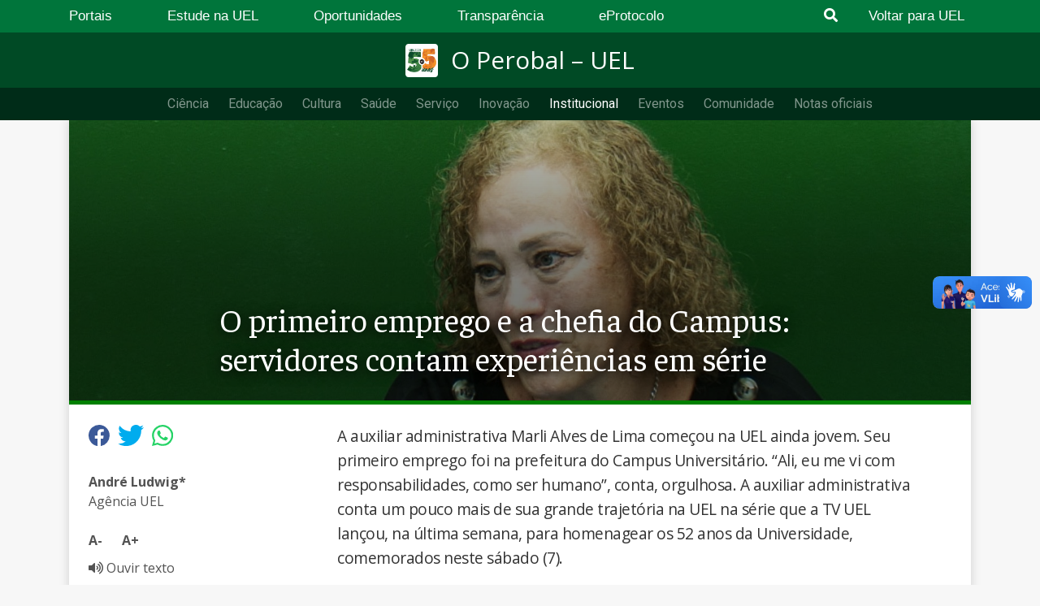

--- FILE ---
content_type: text/html; charset=UTF-8
request_url: https://operobal.uel.br/tv-uel/2023/10/05/o-primeiro-emprego-e-a-chefia-do-campus-servidores-contam-experiencias-em-serie-da-tv-uel/
body_size: 14965
content:
<!DOCTYPE html>
<html lang="pt-br">
<head>
    <meta charset="UTF-8">
    <meta name="viewport" content="width=device-width, initial-scale=1.0">
    <meta name="google-site-verification" content="JjKIWRRC6hIO-NJf92zw8vREhPwGY9Ve9Fk2znUk2l8" />
    <link href="https://stackpath.bootstrapcdn.com/bootstrap/4.5.0/css/bootstrap.min.css" rel="stylesheet" integrity="sha384-9aIt2nRpC12Uk9gS9baDl411NQApFmC26EwAOH8WgZl5MYYxFfc+NcPb1dKGj7Sk" crossorigin="anonymous">
    <link rel="stylesheet" href="https://cdnjs.cloudflare.com/ajax/libs/font-awesome/6.6.0/css/all.min.css" integrity="sha512-Kc323vGBEqzTmouAECnVceyQqyqdsSiqLQISBL29aUW4U/M7pSPA/gEUZQqv1cwx4OnYxTxve5UMg5GT6L4JJg==" crossorigin="anonymous" referrerpolicy="no-referrer" />
    <link href="https://fonts.googleapis.com/css2?family=Faustina:wght@400;500;600;700&family=Inter:wght@400;500;600;700&family=Open+Sans:ital,wght@0,300;0,400;0,600;0,700;0,800;1,300;1,400;1,600;1,700;1,800&display=swap" rel="stylesheet">
    <!-- Global site tag (gtag.js) - Google Analytics -->
    
    <!-- Google tag (gtag.js) -->
    <script async src="https://www.googletagmanager.com/gtag/js?id=G-B986ZT7VX0"></script>
    <script>
    window.dataLayer = window.dataLayer || [];
    function gtag(){dataLayer.push(arguments);}
    gtag('js', new Date());

    gtag('config', 'G-B986ZT7VX0');
    </script>

    <meta name='robots' content='index, follow, max-image-preview:large, max-snippet:-1, max-video-preview:-1' />
	<style>img:is([sizes="auto" i], [sizes^="auto," i]) { contain-intrinsic-size: 3000px 1500px }</style>
	
	<!-- This site is optimized with the Yoast SEO plugin v25.7 - https://yoast.com/wordpress/plugins/seo/ -->
	<title>O primeiro emprego e a chefia do Campus: servidores contam experiências em série - O Perobal - UEL</title>
	<link rel="canonical" href="https://operobal.uel.br/tv-uel/2023/10/05/o-primeiro-emprego-e-a-chefia-do-campus-servidores-contam-experiencias-em-serie-da-tv-uel/" />
	<meta property="og:locale" content="pt_BR" />
	<meta property="og:type" content="article" />
	<meta property="og:title" content="O primeiro emprego e a chefia do Campus: servidores contam experiências em série - O Perobal - UEL" />
	<meta property="og:description" content="Auxiliar administrativa Marli Lima e ex-prefeito do Campus Laerte Matias contam suas trajetórias, em homenagem aos 52 anos da UEL." />
	<meta property="og:url" content="https://operobal.uel.br/tv-uel/2023/10/05/o-primeiro-emprego-e-a-chefia-do-campus-servidores-contam-experiencias-em-serie-da-tv-uel/" />
	<meta property="og:site_name" content="O Perobal - UEL" />
	<meta property="article:publisher" content="https://www.facebook.com/ueloficial/" />
	<meta property="article:published_time" content="2023-10-05T21:05:03+00:00" />
	<meta property="article:modified_time" content="2023-10-18T14:53:56+00:00" />
	<meta property="og:image" content="https://operobal.uel.br/wp-content/uploads/2023/10/WhatsApp-Image-2023-10-03-at-16.45.41-1.jpeg" />
	<meta property="og:image:width" content="1600" />
	<meta property="og:image:height" content="785" />
	<meta property="og:image:type" content="image/jpeg" />
	<meta name="author" content="ANDRE MIGUEL PEREIRA LUDWIG" />
	<meta name="twitter:card" content="summary_large_image" />
	<meta name="twitter:creator" content="@ueloficial" />
	<meta name="twitter:site" content="@ueloficial" />
	<meta name="twitter:label1" content="Escrito por" />
	<meta name="twitter:data1" content="ANDRE MIGUEL PEREIRA LUDWIG" />
	<meta name="twitter:label2" content="Est. tempo de leitura" />
	<meta name="twitter:data2" content="2 minutos" />
	<script type="application/ld+json" class="yoast-schema-graph">{"@context":"https://schema.org","@graph":[{"@type":"Article","@id":"https://operobal.uel.br/tv-uel/2023/10/05/o-primeiro-emprego-e-a-chefia-do-campus-servidores-contam-experiencias-em-serie-da-tv-uel/#article","isPartOf":{"@id":"https://operobal.uel.br/tv-uel/2023/10/05/o-primeiro-emprego-e-a-chefia-do-campus-servidores-contam-experiencias-em-serie-da-tv-uel/"},"author":{"name":"ANDRE MIGUEL PEREIRA LUDWIG","@id":"https://operobal.uel.br/#/schema/person/dede024772f4c3d3b14343e00f74f893"},"headline":"O primeiro emprego e a chefia do Campus: servidores contam experiências em série","datePublished":"2023-10-05T21:05:03+00:00","dateModified":"2023-10-18T14:53:56+00:00","mainEntityOfPage":{"@id":"https://operobal.uel.br/tv-uel/2023/10/05/o-primeiro-emprego-e-a-chefia-do-campus-servidores-contam-experiencias-em-serie-da-tv-uel/"},"wordCount":397,"publisher":{"@id":"https://operobal.uel.br/#organization"},"image":{"@id":"https://operobal.uel.br/tv-uel/2023/10/05/o-primeiro-emprego-e-a-chefia-do-campus-servidores-contam-experiencias-em-serie-da-tv-uel/#primaryimage"},"thumbnailUrl":"https://operobal.uel.br/wp-content/uploads/2023/10/WhatsApp-Image-2023-10-03-at-16.45.41-1.jpeg","keywords":["Blog da PCU","Comunidade","Destaques","Portal","Prefeitura do Campus","Sociedade","TV UEL"],"articleSection":["Institucional","Sociedade","TV UEL","Últimas notícias"],"inLanguage":"pt-BR"},{"@type":"WebPage","@id":"https://operobal.uel.br/tv-uel/2023/10/05/o-primeiro-emprego-e-a-chefia-do-campus-servidores-contam-experiencias-em-serie-da-tv-uel/","url":"https://operobal.uel.br/tv-uel/2023/10/05/o-primeiro-emprego-e-a-chefia-do-campus-servidores-contam-experiencias-em-serie-da-tv-uel/","name":"O primeiro emprego e a chefia do Campus: servidores contam experiências em série - O Perobal - UEL","isPartOf":{"@id":"https://operobal.uel.br/#website"},"primaryImageOfPage":{"@id":"https://operobal.uel.br/tv-uel/2023/10/05/o-primeiro-emprego-e-a-chefia-do-campus-servidores-contam-experiencias-em-serie-da-tv-uel/#primaryimage"},"image":{"@id":"https://operobal.uel.br/tv-uel/2023/10/05/o-primeiro-emprego-e-a-chefia-do-campus-servidores-contam-experiencias-em-serie-da-tv-uel/#primaryimage"},"thumbnailUrl":"https://operobal.uel.br/wp-content/uploads/2023/10/WhatsApp-Image-2023-10-03-at-16.45.41-1.jpeg","datePublished":"2023-10-05T21:05:03+00:00","dateModified":"2023-10-18T14:53:56+00:00","breadcrumb":{"@id":"https://operobal.uel.br/tv-uel/2023/10/05/o-primeiro-emprego-e-a-chefia-do-campus-servidores-contam-experiencias-em-serie-da-tv-uel/#breadcrumb"},"inLanguage":"pt-BR","potentialAction":[{"@type":"ReadAction","target":["https://operobal.uel.br/tv-uel/2023/10/05/o-primeiro-emprego-e-a-chefia-do-campus-servidores-contam-experiencias-em-serie-da-tv-uel/"]}]},{"@type":"ImageObject","inLanguage":"pt-BR","@id":"https://operobal.uel.br/tv-uel/2023/10/05/o-primeiro-emprego-e-a-chefia-do-campus-servidores-contam-experiencias-em-serie-da-tv-uel/#primaryimage","url":"https://operobal.uel.br/wp-content/uploads/2023/10/WhatsApp-Image-2023-10-03-at-16.45.41-1.jpeg","contentUrl":"https://operobal.uel.br/wp-content/uploads/2023/10/WhatsApp-Image-2023-10-03-at-16.45.41-1.jpeg","width":1600,"height":785},{"@type":"BreadcrumbList","@id":"https://operobal.uel.br/tv-uel/2023/10/05/o-primeiro-emprego-e-a-chefia-do-campus-servidores-contam-experiencias-em-serie-da-tv-uel/#breadcrumb","itemListElement":[{"@type":"ListItem","position":1,"name":"Início","item":"https://operobal.uel.br/"},{"@type":"ListItem","position":2,"name":"O primeiro emprego e a chefia do Campus: servidores contam experiências em série"}]},{"@type":"WebSite","@id":"https://operobal.uel.br/#website","url":"https://operobal.uel.br/","name":"O Perobal - UEL","description":"Agência de Notícias UEL","publisher":{"@id":"https://operobal.uel.br/#organization"},"potentialAction":[{"@type":"SearchAction","target":{"@type":"EntryPoint","urlTemplate":"https://operobal.uel.br/?s={search_term_string}"},"query-input":{"@type":"PropertyValueSpecification","valueRequired":true,"valueName":"search_term_string"}}],"inLanguage":"pt-BR"},{"@type":"Organization","@id":"https://operobal.uel.br/#organization","name":"Universidade Estadual de Londrina","url":"https://operobal.uel.br/","logo":{"@type":"ImageObject","inLanguage":"pt-BR","@id":"https://operobal.uel.br/#/schema/logo/image/","url":"https://operobal.uel.br/wp-content/uploads/2020/07/AAAAA-e1595567566832.jpg","contentUrl":"https://operobal.uel.br/wp-content/uploads/2020/07/AAAAA-e1595567566832.jpg","width":1145,"height":383,"caption":"Universidade Estadual de Londrina"},"image":{"@id":"https://operobal.uel.br/#/schema/logo/image/"},"sameAs":["https://www.facebook.com/ueloficial/","https://x.com/ueloficial","https://www.instagram.com/ueloficial/?hl=pt-br","https://www.youtube.com/user/tvuel"]},{"@type":"Person","@id":"https://operobal.uel.br/#/schema/person/dede024772f4c3d3b14343e00f74f893","name":"ANDRE MIGUEL PEREIRA LUDWIG","url":"https://operobal.uel.br/author/5026992/"}]}</script>
	<!-- / Yoast SEO plugin. -->


<link rel='dns-prefetch' href='//fonts.googleapis.com' />
<link rel='dns-prefetch' href='//www.googletagmanager.com' />
<script type="text/javascript">
/* <![CDATA[ */
window._wpemojiSettings = {"baseUrl":"https:\/\/s.w.org\/images\/core\/emoji\/16.0.1\/72x72\/","ext":".png","svgUrl":"https:\/\/s.w.org\/images\/core\/emoji\/16.0.1\/svg\/","svgExt":".svg","source":{"concatemoji":"https:\/\/operobal.uel.br\/wp-includes\/js\/wp-emoji-release.min.js?ver=6.8.3"}};
/*! This file is auto-generated */
!function(s,n){var o,i,e;function c(e){try{var t={supportTests:e,timestamp:(new Date).valueOf()};sessionStorage.setItem(o,JSON.stringify(t))}catch(e){}}function p(e,t,n){e.clearRect(0,0,e.canvas.width,e.canvas.height),e.fillText(t,0,0);var t=new Uint32Array(e.getImageData(0,0,e.canvas.width,e.canvas.height).data),a=(e.clearRect(0,0,e.canvas.width,e.canvas.height),e.fillText(n,0,0),new Uint32Array(e.getImageData(0,0,e.canvas.width,e.canvas.height).data));return t.every(function(e,t){return e===a[t]})}function u(e,t){e.clearRect(0,0,e.canvas.width,e.canvas.height),e.fillText(t,0,0);for(var n=e.getImageData(16,16,1,1),a=0;a<n.data.length;a++)if(0!==n.data[a])return!1;return!0}function f(e,t,n,a){switch(t){case"flag":return n(e,"\ud83c\udff3\ufe0f\u200d\u26a7\ufe0f","\ud83c\udff3\ufe0f\u200b\u26a7\ufe0f")?!1:!n(e,"\ud83c\udde8\ud83c\uddf6","\ud83c\udde8\u200b\ud83c\uddf6")&&!n(e,"\ud83c\udff4\udb40\udc67\udb40\udc62\udb40\udc65\udb40\udc6e\udb40\udc67\udb40\udc7f","\ud83c\udff4\u200b\udb40\udc67\u200b\udb40\udc62\u200b\udb40\udc65\u200b\udb40\udc6e\u200b\udb40\udc67\u200b\udb40\udc7f");case"emoji":return!a(e,"\ud83e\udedf")}return!1}function g(e,t,n,a){var r="undefined"!=typeof WorkerGlobalScope&&self instanceof WorkerGlobalScope?new OffscreenCanvas(300,150):s.createElement("canvas"),o=r.getContext("2d",{willReadFrequently:!0}),i=(o.textBaseline="top",o.font="600 32px Arial",{});return e.forEach(function(e){i[e]=t(o,e,n,a)}),i}function t(e){var t=s.createElement("script");t.src=e,t.defer=!0,s.head.appendChild(t)}"undefined"!=typeof Promise&&(o="wpEmojiSettingsSupports",i=["flag","emoji"],n.supports={everything:!0,everythingExceptFlag:!0},e=new Promise(function(e){s.addEventListener("DOMContentLoaded",e,{once:!0})}),new Promise(function(t){var n=function(){try{var e=JSON.parse(sessionStorage.getItem(o));if("object"==typeof e&&"number"==typeof e.timestamp&&(new Date).valueOf()<e.timestamp+604800&&"object"==typeof e.supportTests)return e.supportTests}catch(e){}return null}();if(!n){if("undefined"!=typeof Worker&&"undefined"!=typeof OffscreenCanvas&&"undefined"!=typeof URL&&URL.createObjectURL&&"undefined"!=typeof Blob)try{var e="postMessage("+g.toString()+"("+[JSON.stringify(i),f.toString(),p.toString(),u.toString()].join(",")+"));",a=new Blob([e],{type:"text/javascript"}),r=new Worker(URL.createObjectURL(a),{name:"wpTestEmojiSupports"});return void(r.onmessage=function(e){c(n=e.data),r.terminate(),t(n)})}catch(e){}c(n=g(i,f,p,u))}t(n)}).then(function(e){for(var t in e)n.supports[t]=e[t],n.supports.everything=n.supports.everything&&n.supports[t],"flag"!==t&&(n.supports.everythingExceptFlag=n.supports.everythingExceptFlag&&n.supports[t]);n.supports.everythingExceptFlag=n.supports.everythingExceptFlag&&!n.supports.flag,n.DOMReady=!1,n.readyCallback=function(){n.DOMReady=!0}}).then(function(){return e}).then(function(){var e;n.supports.everything||(n.readyCallback(),(e=n.source||{}).concatemoji?t(e.concatemoji):e.wpemoji&&e.twemoji&&(t(e.twemoji),t(e.wpemoji)))}))}((window,document),window._wpemojiSettings);
/* ]]> */
</script>
<style id='wp-emoji-styles-inline-css' type='text/css'>

	img.wp-smiley, img.emoji {
		display: inline !important;
		border: none !important;
		box-shadow: none !important;
		height: 1em !important;
		width: 1em !important;
		margin: 0 0.07em !important;
		vertical-align: -0.1em !important;
		background: none !important;
		padding: 0 !important;
	}
</style>
<link rel='stylesheet' id='wp-block-library-css' href='https://operobal.uel.br/wp-includes/css/dist/block-library/style.min.css?ver=6.8.3' type='text/css' media='all' />
<style id='wp-block-library-theme-inline-css' type='text/css'>
.wp-block-audio :where(figcaption){color:#555;font-size:13px;text-align:center}.is-dark-theme .wp-block-audio :where(figcaption){color:#ffffffa6}.wp-block-audio{margin:0 0 1em}.wp-block-code{border:1px solid #ccc;border-radius:4px;font-family:Menlo,Consolas,monaco,monospace;padding:.8em 1em}.wp-block-embed :where(figcaption){color:#555;font-size:13px;text-align:center}.is-dark-theme .wp-block-embed :where(figcaption){color:#ffffffa6}.wp-block-embed{margin:0 0 1em}.blocks-gallery-caption{color:#555;font-size:13px;text-align:center}.is-dark-theme .blocks-gallery-caption{color:#ffffffa6}:root :where(.wp-block-image figcaption){color:#555;font-size:13px;text-align:center}.is-dark-theme :root :where(.wp-block-image figcaption){color:#ffffffa6}.wp-block-image{margin:0 0 1em}.wp-block-pullquote{border-bottom:4px solid;border-top:4px solid;color:currentColor;margin-bottom:1.75em}.wp-block-pullquote cite,.wp-block-pullquote footer,.wp-block-pullquote__citation{color:currentColor;font-size:.8125em;font-style:normal;text-transform:uppercase}.wp-block-quote{border-left:.25em solid;margin:0 0 1.75em;padding-left:1em}.wp-block-quote cite,.wp-block-quote footer{color:currentColor;font-size:.8125em;font-style:normal;position:relative}.wp-block-quote:where(.has-text-align-right){border-left:none;border-right:.25em solid;padding-left:0;padding-right:1em}.wp-block-quote:where(.has-text-align-center){border:none;padding-left:0}.wp-block-quote.is-large,.wp-block-quote.is-style-large,.wp-block-quote:where(.is-style-plain){border:none}.wp-block-search .wp-block-search__label{font-weight:700}.wp-block-search__button{border:1px solid #ccc;padding:.375em .625em}:where(.wp-block-group.has-background){padding:1.25em 2.375em}.wp-block-separator.has-css-opacity{opacity:.4}.wp-block-separator{border:none;border-bottom:2px solid;margin-left:auto;margin-right:auto}.wp-block-separator.has-alpha-channel-opacity{opacity:1}.wp-block-separator:not(.is-style-wide):not(.is-style-dots){width:100px}.wp-block-separator.has-background:not(.is-style-dots){border-bottom:none;height:1px}.wp-block-separator.has-background:not(.is-style-wide):not(.is-style-dots){height:2px}.wp-block-table{margin:0 0 1em}.wp-block-table td,.wp-block-table th{word-break:normal}.wp-block-table :where(figcaption){color:#555;font-size:13px;text-align:center}.is-dark-theme .wp-block-table :where(figcaption){color:#ffffffa6}.wp-block-video :where(figcaption){color:#555;font-size:13px;text-align:center}.is-dark-theme .wp-block-video :where(figcaption){color:#ffffffa6}.wp-block-video{margin:0 0 1em}:root :where(.wp-block-template-part.has-background){margin-bottom:0;margin-top:0;padding:1.25em 2.375em}
</style>
<style id='classic-theme-styles-inline-css' type='text/css'>
/*! This file is auto-generated */
.wp-block-button__link{color:#fff;background-color:#32373c;border-radius:9999px;box-shadow:none;text-decoration:none;padding:calc(.667em + 2px) calc(1.333em + 2px);font-size:1.125em}.wp-block-file__button{background:#32373c;color:#fff;text-decoration:none}
</style>
<style id='global-styles-inline-css' type='text/css'>
:root{--wp--preset--aspect-ratio--square: 1;--wp--preset--aspect-ratio--4-3: 4/3;--wp--preset--aspect-ratio--3-4: 3/4;--wp--preset--aspect-ratio--3-2: 3/2;--wp--preset--aspect-ratio--2-3: 2/3;--wp--preset--aspect-ratio--16-9: 16/9;--wp--preset--aspect-ratio--9-16: 9/16;--wp--preset--color--black: #000000;--wp--preset--color--cyan-bluish-gray: #abb8c3;--wp--preset--color--white: #ffffff;--wp--preset--color--pale-pink: #f78da7;--wp--preset--color--vivid-red: #cf2e2e;--wp--preset--color--luminous-vivid-orange: #ff6900;--wp--preset--color--luminous-vivid-amber: #fcb900;--wp--preset--color--light-green-cyan: #7bdcb5;--wp--preset--color--vivid-green-cyan: #00d084;--wp--preset--color--pale-cyan-blue: #8ed1fc;--wp--preset--color--vivid-cyan-blue: #0693e3;--wp--preset--color--vivid-purple: #9b51e0;--wp--preset--gradient--vivid-cyan-blue-to-vivid-purple: linear-gradient(135deg,rgba(6,147,227,1) 0%,rgb(155,81,224) 100%);--wp--preset--gradient--light-green-cyan-to-vivid-green-cyan: linear-gradient(135deg,rgb(122,220,180) 0%,rgb(0,208,130) 100%);--wp--preset--gradient--luminous-vivid-amber-to-luminous-vivid-orange: linear-gradient(135deg,rgba(252,185,0,1) 0%,rgba(255,105,0,1) 100%);--wp--preset--gradient--luminous-vivid-orange-to-vivid-red: linear-gradient(135deg,rgba(255,105,0,1) 0%,rgb(207,46,46) 100%);--wp--preset--gradient--very-light-gray-to-cyan-bluish-gray: linear-gradient(135deg,rgb(238,238,238) 0%,rgb(169,184,195) 100%);--wp--preset--gradient--cool-to-warm-spectrum: linear-gradient(135deg,rgb(74,234,220) 0%,rgb(151,120,209) 20%,rgb(207,42,186) 40%,rgb(238,44,130) 60%,rgb(251,105,98) 80%,rgb(254,248,76) 100%);--wp--preset--gradient--blush-light-purple: linear-gradient(135deg,rgb(255,206,236) 0%,rgb(152,150,240) 100%);--wp--preset--gradient--blush-bordeaux: linear-gradient(135deg,rgb(254,205,165) 0%,rgb(254,45,45) 50%,rgb(107,0,62) 100%);--wp--preset--gradient--luminous-dusk: linear-gradient(135deg,rgb(255,203,112) 0%,rgb(199,81,192) 50%,rgb(65,88,208) 100%);--wp--preset--gradient--pale-ocean: linear-gradient(135deg,rgb(255,245,203) 0%,rgb(182,227,212) 50%,rgb(51,167,181) 100%);--wp--preset--gradient--electric-grass: linear-gradient(135deg,rgb(202,248,128) 0%,rgb(113,206,126) 100%);--wp--preset--gradient--midnight: linear-gradient(135deg,rgb(2,3,129) 0%,rgb(40,116,252) 100%);--wp--preset--font-size--small: 13px;--wp--preset--font-size--medium: 20px;--wp--preset--font-size--large: 36px;--wp--preset--font-size--x-large: 42px;--wp--preset--spacing--20: 0.44rem;--wp--preset--spacing--30: 0.67rem;--wp--preset--spacing--40: 1rem;--wp--preset--spacing--50: 1.5rem;--wp--preset--spacing--60: 2.25rem;--wp--preset--spacing--70: 3.38rem;--wp--preset--spacing--80: 5.06rem;--wp--preset--shadow--natural: 6px 6px 9px rgba(0, 0, 0, 0.2);--wp--preset--shadow--deep: 12px 12px 50px rgba(0, 0, 0, 0.4);--wp--preset--shadow--sharp: 6px 6px 0px rgba(0, 0, 0, 0.2);--wp--preset--shadow--outlined: 6px 6px 0px -3px rgba(255, 255, 255, 1), 6px 6px rgba(0, 0, 0, 1);--wp--preset--shadow--crisp: 6px 6px 0px rgba(0, 0, 0, 1);}:where(.is-layout-flex){gap: 0.5em;}:where(.is-layout-grid){gap: 0.5em;}body .is-layout-flex{display: flex;}.is-layout-flex{flex-wrap: wrap;align-items: center;}.is-layout-flex > :is(*, div){margin: 0;}body .is-layout-grid{display: grid;}.is-layout-grid > :is(*, div){margin: 0;}:where(.wp-block-columns.is-layout-flex){gap: 2em;}:where(.wp-block-columns.is-layout-grid){gap: 2em;}:where(.wp-block-post-template.is-layout-flex){gap: 1.25em;}:where(.wp-block-post-template.is-layout-grid){gap: 1.25em;}.has-black-color{color: var(--wp--preset--color--black) !important;}.has-cyan-bluish-gray-color{color: var(--wp--preset--color--cyan-bluish-gray) !important;}.has-white-color{color: var(--wp--preset--color--white) !important;}.has-pale-pink-color{color: var(--wp--preset--color--pale-pink) !important;}.has-vivid-red-color{color: var(--wp--preset--color--vivid-red) !important;}.has-luminous-vivid-orange-color{color: var(--wp--preset--color--luminous-vivid-orange) !important;}.has-luminous-vivid-amber-color{color: var(--wp--preset--color--luminous-vivid-amber) !important;}.has-light-green-cyan-color{color: var(--wp--preset--color--light-green-cyan) !important;}.has-vivid-green-cyan-color{color: var(--wp--preset--color--vivid-green-cyan) !important;}.has-pale-cyan-blue-color{color: var(--wp--preset--color--pale-cyan-blue) !important;}.has-vivid-cyan-blue-color{color: var(--wp--preset--color--vivid-cyan-blue) !important;}.has-vivid-purple-color{color: var(--wp--preset--color--vivid-purple) !important;}.has-black-background-color{background-color: var(--wp--preset--color--black) !important;}.has-cyan-bluish-gray-background-color{background-color: var(--wp--preset--color--cyan-bluish-gray) !important;}.has-white-background-color{background-color: var(--wp--preset--color--white) !important;}.has-pale-pink-background-color{background-color: var(--wp--preset--color--pale-pink) !important;}.has-vivid-red-background-color{background-color: var(--wp--preset--color--vivid-red) !important;}.has-luminous-vivid-orange-background-color{background-color: var(--wp--preset--color--luminous-vivid-orange) !important;}.has-luminous-vivid-amber-background-color{background-color: var(--wp--preset--color--luminous-vivid-amber) !important;}.has-light-green-cyan-background-color{background-color: var(--wp--preset--color--light-green-cyan) !important;}.has-vivid-green-cyan-background-color{background-color: var(--wp--preset--color--vivid-green-cyan) !important;}.has-pale-cyan-blue-background-color{background-color: var(--wp--preset--color--pale-cyan-blue) !important;}.has-vivid-cyan-blue-background-color{background-color: var(--wp--preset--color--vivid-cyan-blue) !important;}.has-vivid-purple-background-color{background-color: var(--wp--preset--color--vivid-purple) !important;}.has-black-border-color{border-color: var(--wp--preset--color--black) !important;}.has-cyan-bluish-gray-border-color{border-color: var(--wp--preset--color--cyan-bluish-gray) !important;}.has-white-border-color{border-color: var(--wp--preset--color--white) !important;}.has-pale-pink-border-color{border-color: var(--wp--preset--color--pale-pink) !important;}.has-vivid-red-border-color{border-color: var(--wp--preset--color--vivid-red) !important;}.has-luminous-vivid-orange-border-color{border-color: var(--wp--preset--color--luminous-vivid-orange) !important;}.has-luminous-vivid-amber-border-color{border-color: var(--wp--preset--color--luminous-vivid-amber) !important;}.has-light-green-cyan-border-color{border-color: var(--wp--preset--color--light-green-cyan) !important;}.has-vivid-green-cyan-border-color{border-color: var(--wp--preset--color--vivid-green-cyan) !important;}.has-pale-cyan-blue-border-color{border-color: var(--wp--preset--color--pale-cyan-blue) !important;}.has-vivid-cyan-blue-border-color{border-color: var(--wp--preset--color--vivid-cyan-blue) !important;}.has-vivid-purple-border-color{border-color: var(--wp--preset--color--vivid-purple) !important;}.has-vivid-cyan-blue-to-vivid-purple-gradient-background{background: var(--wp--preset--gradient--vivid-cyan-blue-to-vivid-purple) !important;}.has-light-green-cyan-to-vivid-green-cyan-gradient-background{background: var(--wp--preset--gradient--light-green-cyan-to-vivid-green-cyan) !important;}.has-luminous-vivid-amber-to-luminous-vivid-orange-gradient-background{background: var(--wp--preset--gradient--luminous-vivid-amber-to-luminous-vivid-orange) !important;}.has-luminous-vivid-orange-to-vivid-red-gradient-background{background: var(--wp--preset--gradient--luminous-vivid-orange-to-vivid-red) !important;}.has-very-light-gray-to-cyan-bluish-gray-gradient-background{background: var(--wp--preset--gradient--very-light-gray-to-cyan-bluish-gray) !important;}.has-cool-to-warm-spectrum-gradient-background{background: var(--wp--preset--gradient--cool-to-warm-spectrum) !important;}.has-blush-light-purple-gradient-background{background: var(--wp--preset--gradient--blush-light-purple) !important;}.has-blush-bordeaux-gradient-background{background: var(--wp--preset--gradient--blush-bordeaux) !important;}.has-luminous-dusk-gradient-background{background: var(--wp--preset--gradient--luminous-dusk) !important;}.has-pale-ocean-gradient-background{background: var(--wp--preset--gradient--pale-ocean) !important;}.has-electric-grass-gradient-background{background: var(--wp--preset--gradient--electric-grass) !important;}.has-midnight-gradient-background{background: var(--wp--preset--gradient--midnight) !important;}.has-small-font-size{font-size: var(--wp--preset--font-size--small) !important;}.has-medium-font-size{font-size: var(--wp--preset--font-size--medium) !important;}.has-large-font-size{font-size: var(--wp--preset--font-size--large) !important;}.has-x-large-font-size{font-size: var(--wp--preset--font-size--x-large) !important;}
:where(.wp-block-post-template.is-layout-flex){gap: 1.25em;}:where(.wp-block-post-template.is-layout-grid){gap: 1.25em;}
:where(.wp-block-columns.is-layout-flex){gap: 2em;}:where(.wp-block-columns.is-layout-grid){gap: 2em;}
:root :where(.wp-block-pullquote){font-size: 1.5em;line-height: 1.6;}
</style>
<link rel='stylesheet' id='wpmagazine-modules-lite-google-fonts-css' href='https://fonts.googleapis.com/css?family=Roboto%3A400%2C100%2C300%2C400%2C500%2C700%2C900%7CYanone+Kaffeesatz%3A200%2C300%2C400%2C500%2C600%2C700%7COpen+Sans%3A300%2C400%2C600%2C700%2C800%7CRoboto+Slab%3A100%2C200%2C300%2C400%2C500%2C600%2C700%2C800%2C900%7CPoppins%3A100%2C200%2C300%2C400%2C500%2C600%2C700%2C800%2C900&#038;subset=latin%2Clatin-ext' type='text/css' media='all' />
<link rel='stylesheet' id='fontawesome-css' href='https://operobal.uel.br/wp-content/plugins/wp-magazine-modules-lite/includes/assets/library/fontawesome/css/all.min.css?ver=5.12.1' type='text/css' media='all' />
<link rel='stylesheet' id='wpmagazine-modules-lite-frontend-css' href='https://operobal.uel.br/wp-content/plugins/wp-magazine-modules-lite/includes/assets/css/build.css?ver=1.1.3' type='text/css' media='all' />
<link rel='stylesheet' id='slick-slider-css' href='https://operobal.uel.br/wp-content/plugins/wp-magazine-modules-lite/includes/assets/library/slick-slider/css/slick.css?ver=1.8.0' type='text/css' media='all' />
<link rel='stylesheet' id='slick-slider-theme-css' href='https://operobal.uel.br/wp-content/plugins/wp-magazine-modules-lite/includes/assets/library/slick-slider/css/slick-theme.css?ver=1.8.0' type='text/css' media='all' />
<link rel='stylesheet' id='operobal-style-css' href='https://operobal.uel.br/wp-content/themes/operobal/style.css?ver=1.0.0' type='text/css' media='all' />
<link rel='stylesheet' id='dearpdf-style-css' href='https://operobal.uel.br/wp-content/plugins/dearpdf-lite/assets/css/dearpdf.min.css?ver=2.0.38' type='text/css' media='all' />
<!--n2css--><!--n2js--><script type="text/javascript" src="https://code.jquery.com/jquery-3.5.1.min.js?ver=3.7.1" id="jquery-core-js"></script>
<script type="text/javascript" src="https://operobal.uel.br/wp-content/themes/operobal/js/navbar.js?ver=6.8.3" id="operobal-navbar-script-js"></script>
<script type="text/javascript" src="https://operobal.uel.br/wp-content/themes/operobal/js/mmenu.js?ver=6.8.3" id="mmenu-script-js"></script>
<script type="text/javascript" src="https://operobal.uel.br/wp-content/themes/operobal/js/fontsize.js?ver=6.8.3" id="operobal-fontsize-script-js"></script>
<script type="text/javascript" src="https://operobal.uel.br/wp-content/themes/operobal/js/listen.js?ver=6.8.3" id="operobal-responsive-voice-js"></script>
<link rel="https://api.w.org/" href="https://operobal.uel.br/wp-json/" /><link rel="alternate" title="JSON" type="application/json" href="https://operobal.uel.br/wp-json/wp/v2/posts/69308" /><link rel="EditURI" type="application/rsd+xml" title="RSD" href="https://operobal.uel.br/xmlrpc.php?rsd" />
<meta name="generator" content="WordPress 6.8.3" />
<link rel='shortlink' href='https://operobal.uel.br/?p=69308' />
<link rel="alternate" title="oEmbed (JSON)" type="application/json+oembed" href="https://operobal.uel.br/wp-json/oembed/1.0/embed?url=https%3A%2F%2Foperobal.uel.br%2Ftv-uel%2F2023%2F10%2F05%2Fo-primeiro-emprego-e-a-chefia-do-campus-servidores-contam-experiencias-em-serie-da-tv-uel%2F" />
<link rel="alternate" title="oEmbed (XML)" type="text/xml+oembed" href="https://operobal.uel.br/wp-json/oembed/1.0/embed?url=https%3A%2F%2Foperobal.uel.br%2Ftv-uel%2F2023%2F10%2F05%2Fo-primeiro-emprego-e-a-chefia-do-campus-servidores-contam-experiencias-em-serie-da-tv-uel%2F&#038;format=xml" />
<meta name="generator" content="Site Kit by Google 1.159.0" /><script data-cfasync="false"> var dearPdfLocation = "https://operobal.uel.br/wp-content/plugins/dearpdf-lite/assets/"; var dearpdfWPGlobal = [];</script><link rel="icon" href="https://operobal.uel.br/wp-content/uploads/2025/07/cropped-simbolo-uel-32x32.png" sizes="32x32" />
<link rel="icon" href="https://operobal.uel.br/wp-content/uploads/2025/07/cropped-simbolo-uel-192x192.png" sizes="192x192" />
<link rel="apple-touch-icon" href="https://operobal.uel.br/wp-content/uploads/2025/07/cropped-simbolo-uel-180x180.png" />
<meta name="msapplication-TileImage" content="https://operobal.uel.br/wp-content/uploads/2025/07/cropped-simbolo-uel-270x270.png" />
</head>

<body class="wp-singular post-template-default single single-post postid-69308 single-format-standard wp-custom-logo wp-theme-operobal locale-pt-br">
    <div id="menu-mobile">
        <div id="mobile-menu-uel" class="menu-menu-o-perobal-container"><ul id="mobile-navbar-menu" class="navbar-mobile"><li id="menu-item-285" class="menu-item menu-item-type-taxonomy menu-item-object-category menu-item-285"><a href="https://operobal.uel.br/categoria/ciencia/">Ciência</a></li>
<li id="menu-item-519" class="menu-item menu-item-type-taxonomy menu-item-object-category menu-item-has-children menu-item-519"><a href="https://operobal.uel.br/categoria/educacao/">Educação</a>
<ul class="sub-menu">
	<li id="menu-item-50312" class="menu-item menu-item-type-taxonomy menu-item-object-category menu-item-50312"><a href="https://operobal.uel.br/categoria/vestibular/">Vestibular</a></li>
	<li id="menu-item-50927" class="menu-item menu-item-type-custom menu-item-object-custom menu-item-50927"><a href="https://operobal.uel.br/tag/graduacao/">Graduação</a></li>
	<li id="menu-item-50928" class="menu-item menu-item-type-custom menu-item-object-custom menu-item-50928"><a href="https://operobal.uel.br/tag/pos-graduacao/">Pós-graduação</a></li>
</ul>
</li>
<li id="menu-item-350" class="menu-item menu-item-type-taxonomy menu-item-object-category menu-item-350"><a href="https://operobal.uel.br/categoria/cultura/">Cultura</a></li>
<li id="menu-item-286" class="menu-item menu-item-type-taxonomy menu-item-object-category menu-item-has-children menu-item-286"><a href="https://operobal.uel.br/categoria/saude/">Saúde</a>
<ul class="sub-menu">
	<li id="menu-item-50308" class="menu-item menu-item-type-taxonomy menu-item-object-category menu-item-50308"><a href="https://operobal.uel.br/categoria/hospital-universitario/">Hospital Universitário</a></li>
	<li id="menu-item-50309" class="menu-item menu-item-type-taxonomy menu-item-object-category menu-item-50309"><a href="https://operobal.uel.br/categoria/hv/">Hospital Veterinário</a></li>
	<li id="menu-item-50310" class="menu-item menu-item-type-taxonomy menu-item-object-category menu-item-50310"><a href="https://operobal.uel.br/categoria/clinica-odontologica/">Clínica Odontológica</a></li>
	<li id="menu-item-50311" class="menu-item menu-item-type-taxonomy menu-item-object-category menu-item-50311"><a href="https://operobal.uel.br/categoria/clinica-psicologica/">Clínica Psicológica</a></li>
</ul>
</li>
<li id="menu-item-49073" class="menu-item menu-item-type-taxonomy menu-item-object-category menu-item-49073"><a href="https://operobal.uel.br/categoria/servico/">Serviço</a></li>
<li id="menu-item-287" class="menu-item menu-item-type-taxonomy menu-item-object-category menu-item-287"><a href="https://operobal.uel.br/categoria/inovacao/">Inovação</a></li>
<li id="menu-item-288" class="menu-item menu-item-type-taxonomy menu-item-object-category current-post-ancestor current-menu-parent current-post-parent menu-item-288"><a href="https://operobal.uel.br/categoria/institucional/">Institucional</a></li>
<li id="menu-item-51046" class="menu-item menu-item-type-custom menu-item-object-custom menu-item-51046"><a href="https://operobal.uel.br/categoria/eventos/">Eventos</a></li>
<li id="menu-item-62476" class="menu-item menu-item-type-custom menu-item-object-custom menu-item-62476"><a href="https://operobal.uel.br/tag/comunidade/">Comunidade</a></li>
<li id="menu-item-81818" class="menu-item menu-item-type-custom menu-item-object-custom menu-item-81818"><a href="https://operobal.uel.br/tag/notas-oficiais/">Notas oficiais</a></li>
</ul></div>    </div>

        <header>
        <section class="navbar navbar-expand navbar-dark navbar-uel d-none d-md-flex">
            <div class="container d-flex justify-content-between">
                <div class="menu-menu-uel-container"><ul id="navbar-uel-top" class="navbar-nav"><li id="menu-item-65" class="menu-item menu-item-type-custom menu-item-object-custom menu-item-65 nav-item"><a href="http://portal.uel.br/portais/pages/portais.php" class="nav-link nav-link-uel">Portais</a></li>
<li id="menu-item-66" class="menu-item menu-item-type-custom menu-item-object-custom menu-item-66 nav-item"><a href="http://portal.uel.br/estude-na-uel/" class="nav-link nav-link-uel">Estude na UEL</a></li>
<li id="menu-item-67" class="menu-item menu-item-type-custom menu-item-object-custom menu-item-67 nav-item"><a href="http://portal.uel.br/oportunidades/" class="nav-link nav-link-uel">Oportunidades</a></li>
<li id="menu-item-68" class="menu-item menu-item-type-custom menu-item-object-custom menu-item-68 nav-item"><a href="https://sistemas.uel.br/portaltransparencia/" class="nav-link nav-link-uel">Transparência</a></li>
<li id="menu-item-50917" class="menu-item menu-item-type-custom menu-item-object-custom menu-item-50917 nav-item"><a href="https://sites.uel.br/eprotocolo/" class="nav-link nav-link-uel">eProtocolo</a></li>
</ul></div>                <ul class="navbar-nav">
					<li class="nav-item" style="margin-right: 30px;"><a class="nav-link nav-link-uel" href="https://operobal.uel.br/pesquisa"><i title="Pesquisar no Perobal" class="fas fa-search"></i></li></a>
                    <li class="nav-item" style="margin-right: 0;" ><a class="nav-link nav-link-uel" href="http://uel.br">Voltar para UEL</a></li>
                </ul>
            </div>
        </section>
        <section class="navbar navbar-closed navbar-expand navbar-dark bg-uel flex-column py-0">
            <div class="navbar-brand-wrapper">
                <a class="navbar-brand mr-0" href="https://operobal.uel.br" aria-label="O Perobal &#8211; UEL" style="display: flex; vertical-align: middle"> 
                                            <img class="mr-3 my-auto" src="https://operobal.uel.br/wp-content/webp-express/webp-images/doc-root/wp-content/uploads/2025/07/Selo-55-O-Perobal-arredondado.png.webp" width="40" height="41" />
                                        <span>O Perobal &#8211; UEL</span>
                </a>
                <a id="openMobileMenu" href="#mobile-menu-uel" style="display:flex">
                    <div class="navbar-right">
                        <div id="nav-icon3" class="navbar-toggler-animated" state="closed">
                            <span></span>
                            <span></span>
                            <span></span>
                            <span></span>
                        </div>
                    </div>
                </a>
                <script>$(document).ready(function(){
                    $('#openMobileMenu').click(function(){
                            $('#nav-icon1,#nav-icon2,#nav-icon3,#nav-icon4').toggleClass('open');
                        });

                        $('.mm-wrapper__blocker.mm-blocker.mm-slideout, .mm-btn.mm-btn--close.mm-navbar__btn').click(function() {
                            $('#nav-icon1,#nav-icon2,#nav-icon3,#nav-icon4').toggleClass('open');
                        })
                });</script>
            </div>
            <div class="navbar-nav-scroll"><ul id="primary-navbar-menu" class="navbar-nav"><li itemscope="itemscope" itemtype="https://www.schema.org/SiteNavigationElement" class="menu-item menu-item-type-taxonomy menu-item-object-category menu-item-285 nav-item"><a class="nav-link" href="https://operobal.uel.br/categoria/ciencia/">Ciência</a></li>
<li itemscope="itemscope" itemtype="https://www.schema.org/SiteNavigationElement" class="menu-item menu-item-type-taxonomy menu-item-object-category menu-item-has-children menu-item-519 nav-item"><a class="nav-link not-clickable" aria-haspopup="true" aria-expanded="false" id="menu-item-dropdown-519" href="https://operobal.uel.br/categoria/educacao/">Educação</a>
<div class="navbar-expanding-line"></div><div class='navbar-subnav'><ul class="navbar-subitems" aria-labelledby="menu-item-dropdown-519" role="menu">
<li  class="nav-subitem-main"><a class="nav-link not-clickable" aria-haspopup="true" aria-expanded="false" id="menu-item-dropdown-519" href="https://operobal.uel.br/categoria/educacao/">Educação</a></li>	<li itemscope="itemscope" itemtype="https://www.schema.org/SiteNavigationElement" class="menu-item menu-item-type-taxonomy menu-item-object-category menu-item-50312 nav-subitem"><a href="https://operobal.uel.br/categoria/vestibular/">Vestibular</a></li>
	<li itemscope="itemscope" itemtype="https://www.schema.org/SiteNavigationElement" class="menu-item menu-item-type-custom menu-item-object-custom menu-item-50927 nav-subitem"><a href="https://operobal.uel.br/tag/graduacao/">Graduação</a></li>
	<li itemscope="itemscope" itemtype="https://www.schema.org/SiteNavigationElement" class="menu-item menu-item-type-custom menu-item-object-custom menu-item-50928 nav-subitem"><a href="https://operobal.uel.br/tag/pos-graduacao/">Pós-graduação</a></li>
</ul></div>
</li>
<li itemscope="itemscope" itemtype="https://www.schema.org/SiteNavigationElement" class="menu-item menu-item-type-taxonomy menu-item-object-category menu-item-350 nav-item"><a class="nav-link" href="https://operobal.uel.br/categoria/cultura/">Cultura</a></li>
<li itemscope="itemscope" itemtype="https://www.schema.org/SiteNavigationElement" class="menu-item menu-item-type-taxonomy menu-item-object-category menu-item-has-children menu-item-286 nav-item"><a class="nav-link not-clickable" aria-haspopup="true" aria-expanded="false" id="menu-item-dropdown-286" href="https://operobal.uel.br/categoria/saude/">Saúde</a>
<div class="navbar-expanding-line"></div><div class='navbar-subnav'><ul class="navbar-subitems" aria-labelledby="menu-item-dropdown-286" role="menu">
<li  class="nav-subitem-main"><a class="nav-link not-clickable" aria-haspopup="true" aria-expanded="false" id="menu-item-dropdown-286" href="https://operobal.uel.br/categoria/saude/">Saúde</a></li>	<li itemscope="itemscope" itemtype="https://www.schema.org/SiteNavigationElement" class="menu-item menu-item-type-taxonomy menu-item-object-category menu-item-50308 nav-subitem"><a href="https://operobal.uel.br/categoria/hospital-universitario/">Hospital Universitário</a></li>
	<li itemscope="itemscope" itemtype="https://www.schema.org/SiteNavigationElement" class="menu-item menu-item-type-taxonomy menu-item-object-category menu-item-50309 nav-subitem"><a href="https://operobal.uel.br/categoria/hv/">Hospital Veterinário</a></li>
	<li itemscope="itemscope" itemtype="https://www.schema.org/SiteNavigationElement" class="menu-item menu-item-type-taxonomy menu-item-object-category menu-item-50310 nav-subitem"><a href="https://operobal.uel.br/categoria/clinica-odontologica/">Clínica Odontológica</a></li>
	<li itemscope="itemscope" itemtype="https://www.schema.org/SiteNavigationElement" class="menu-item menu-item-type-taxonomy menu-item-object-category menu-item-50311 nav-subitem"><a href="https://operobal.uel.br/categoria/clinica-psicologica/">Clínica Psicológica</a></li>
</ul></div>
</li>
<li itemscope="itemscope" itemtype="https://www.schema.org/SiteNavigationElement" class="menu-item menu-item-type-taxonomy menu-item-object-category menu-item-49073 nav-item"><a class="nav-link" href="https://operobal.uel.br/categoria/servico/">Serviço</a></li>
<li itemscope="itemscope" itemtype="https://www.schema.org/SiteNavigationElement" class="menu-item menu-item-type-taxonomy menu-item-object-category menu-item-287 nav-item"><a class="nav-link" href="https://operobal.uel.br/categoria/inovacao/">Inovação</a></li>
<li itemscope="itemscope" itemtype="https://www.schema.org/SiteNavigationElement" class="menu-item menu-item-type-taxonomy menu-item-object-category current-post-ancestor current-menu-parent current-post-parent active menu-item-288 nav-item"><a class="nav-link" href="https://operobal.uel.br/categoria/institucional/">Institucional</a></li>
<li itemscope="itemscope" itemtype="https://www.schema.org/SiteNavigationElement" class="menu-item menu-item-type-custom menu-item-object-custom menu-item-51046 nav-item"><a class="nav-link" href="https://operobal.uel.br/categoria/eventos/">Eventos</a></li>
<li itemscope="itemscope" itemtype="https://www.schema.org/SiteNavigationElement" class="menu-item menu-item-type-custom menu-item-object-custom menu-item-62476 nav-item"><a class="nav-link" href="https://operobal.uel.br/tag/comunidade/">Comunidade</a></li>
<li itemscope="itemscope" itemtype="https://www.schema.org/SiteNavigationElement" class="menu-item menu-item-type-custom menu-item-object-custom menu-item-81818 nav-item"><a class="nav-link" href="https://operobal.uel.br/tag/notas-oficiais/">Notas oficiais</a></li>
</ul></div>        </section>
    </header>
<main class="container adjusted-padding">
    <article class="noticia">
                <header class="header-noticia" style="--imagem-destaque-noticia: url('https://operobal.uel.br/wp-content/uploads/2023/10/WhatsApp-Image-2023-10-03-at-16.45.42-1-1.jpeg'); --cor-linha-header: green;">
            <div class="conteudo-header">
                <h1 class="titulo d-none d-lg-block">O primeiro emprego e a chefia do Campus: servidores contam experiências em série</h1>
            </div>
        </header>
        

        <div class="corpo-noticia-container">
            <h1 class="titulo d-lg-none">O primeiro emprego e a chefia do Campus: servidores contam experiências em série</h1>
            <span class="descricao d-lg-none">Auxiliar administrativa Marli Lima e ex-prefeito do Campus Laerte Matias contam suas trajetórias, em homenagem aos 52 anos da UEL.</span>

            <div class="row mt-4">
                <div class="col-12 col-lg-3 informacoes">
                    <div class="row">
                    <div class="col-6 col-lg-12">
                          <div class="compartilhamento">
                            <a class="d-none d-lg-block" id="desktop-share" href="#" onclick="compartilharFacebook();" title="Compartilhe no Facebook"><img src="https://operobal.uel.br/wp-content/themes/operobal/content/facebook-brands.svg"></a>
                            <a class="d-none d-lg-block" id="desktop-share" href="#" onclick="compartilharTwitter();" title="Compartilhe no Twitter"><img src="https://operobal.uel.br/wp-content/themes/operobal/content/twitter-brands.svg"></a>
                            <a class="d-none d-lg-block" id="desktop-share" href="#" onclick="compartilharWhatsApp();" title="Compartilhe no WhatsApp"><img src="https://operobal.uel.br/wp-content/themes/operobal/content/whatsapp-brands.svg"></a>
                            <a class="d-lg-none" id="mobile-share"> <img style="height: 100%;" src="https://operobal.uel.br/wp-content/themes/operobal/content/share-alt-solid.svg"></a>
                        </div>
                        <section>
                            <p class="autor mt-2">
                                André Ludwig*                             </p>
                            <p class="agencia">Agência UEL</p>
                        </section>
                    </div>
                  
                    <div class="col-6 col-lg-12 acessibilidade">
                        <section>
                            <p class="acessibilidade tamanho-texto mt-2 mt-lg-4">
                                <a href="#" onclick="changeFontSize('conteudo-noticia', -2); return false;">A-</a>
                                <a href="#" onclick="changeFontSize('conteudo-noticia', +2); return false;">A+</a>
                            </p>
                            <a href="javascript:void(0);" onclick="textToSpeech();"><p id="listenText" class="acessibilidade"><i class="fas fa-volume-up"></i> Ouvir texto</p></a>
                        </section>
                    </div>
                            </div>
                    <div class="tags mt-3 d-none d-lg-block">
                        <a href="https://operobal.uel.br/tag/blog-da-pcu/" class="badge badge-light mt-2 mr-2 p-2">Blog da PCU</a><a href="https://operobal.uel.br/tag/comunidade/" class="badge badge-light mt-2 mr-2 p-2">Comunidade</a><a href="https://operobal.uel.br/tag/destaques/" class="badge badge-light mt-2 mr-2 p-2">Destaques</a><a href="https://operobal.uel.br/tag/portal/" class="badge badge-light mt-2 mr-2 p-2">Portal</a><a href="https://operobal.uel.br/tag/prefeitura-do-campus/" class="badge badge-light mt-2 mr-2 p-2">Prefeitura do Campus</a><a href="https://operobal.uel.br/tag/sociedade/" class="badge badge-light mt-2 mr-2 p-2">Sociedade</a><a href="https://operobal.uel.br/tag/tv-uel/" class="badge badge-light mt-2 mr-2 p-2">TV UEL</a>                    </div>
                </div>

                <hr class="d-lg-none" style="width: 80%;">
                
                <div class="col-12 col-lg-9 px-lg-5 conteudo" id="conteudo-noticia">
                    
<p>A auxiliar administrativa Marli Alves de Lima começou na UEL ainda jovem. Seu primeiro emprego foi na prefeitura do Campus Universitário. “Ali, eu me vi com responsabilidades, como ser humano”, conta, orgulhosa. A auxiliar administrativa conta um pouco mais de sua grande trajetória na UEL na série que a TV UEL lançou, na última semana, para homenagear os 52 anos da Universidade, comemorados neste sábado (7). </p>



<p>O objetivo é destacar a vida profissional de servidores e ex-servidores da Prefeitura do Campus Universitário (PCU) que marcaram época. Nesta semana, foram publicados mais dois depoimentos, que se somam aos <a href="https://operobal.uel.br/tv-uel/2023/09/26/tv-uel-lanca-serie-em-homenagem-aos-52-anos-da-universidade/" target="_blank" rel="noreferrer noopener">quatro já veiculados</a> pela TV educativa, com os funcionários Marli Aparecida, Devanir, Zezito e Genival Severino. </p>



<figure class="wp-block-embed aligncenter is-type-video is-provider-youtube wp-block-embed-youtube wp-embed-aspect-16-9 wp-has-aspect-ratio"><div class="wp-block-embed__wrapper">
<iframe title="Especial Aniversário UEL – depoimento Marli Lima" width="500" height="281" src="https://www.youtube.com/embed/IVMYocgXFCM?feature=oembed" frameborder="0" allow="accelerometer; autoplay; clipboard-write; encrypted-media; gyroscope; picture-in-picture; web-share" referrerpolicy="strict-origin-when-cross-origin" allowfullscreen></iframe>
</div></figure>



<p></p>



<p>No depoimento, ela lembra da importância da PCU para o funcionamento de toda a universidade. A Prefeitura do Campus é responsável pelos projetos relacionados à estrutura física do Campus, bem como por sua manutenção predial e física. Dividida em três diretorias técnico-administrativas &#8211; diretorias de Projetos, Obras e Manutenção, de Equipamentos e de Serviços -, tem atribuições semelhantes a uma prefeitura municipal, como transporte, zeladoria e construção e manutenção da infraestrutura das edificações, por exemplo.</p>



<p>Outro convidado foi o primeiro prefeito do Campus Universitário, Laerte Matias. Nomeado pelo primeiro reitor eleito democraticamente, Jorge Bounassar Filho (1986-1990), Matias exerceu o cargo de prefeito por quatro vezes. Além da experiência universitária &#8211; foi professor do Departamento de Design, quando ainda se chamava Departamento de Comunicação e Artes -, ocupou, também, alguns cargos públicos na administração municipal de Londrina, como Secretário de Obras, por exemplo, durante o mandato do prefeito Luiz Eduardo Cheida (1993-1996). </p>



<figure class="wp-block-embed aligncenter is-type-video is-provider-youtube wp-block-embed-youtube wp-embed-aspect-16-9 wp-has-aspect-ratio"><div class="wp-block-embed__wrapper">
<iframe title="Especial Aniversário UEL – depoimento Laerte" width="500" height="281" src="https://www.youtube.com/embed/WWGcDVdIZEA?feature=oembed" frameborder="0" allow="accelerometer; autoplay; clipboard-write; encrypted-media; gyroscope; picture-in-picture; web-share" referrerpolicy="strict-origin-when-cross-origin" allowfullscreen></iframe>
</div></figure>



<p></p>



<p>Laerte lembra da importância da valorização dos funcionários públicos que se dedicam ao pleno funcionamento de uma instituição de ensino do porte da UEL. “Muita gente fala mas não conhece a PCU”.&nbsp;O professor e ex-prefeito do Campus se aposentou em 2007.</p>



<p>Todos os depoimentos estão disponíveis na <a href="https://www.youtube.com/@tvuel/videos" target="_blank" rel="noreferrer noopener">página da TV UEL no Youtube</a>.</p>



<p>*Estagiário de Jornalismo na COM/UEL.</p>



<p>Com informações do <a href="https://www.uel.br/portaldoaposentado/index/index_entrada.php" target="_blank" rel="noreferrer noopener">Portal do Aposentado da UEL</a>.</p>
                </div>
            </div>
            <div class="tags mt-3 d-lg-none">
				<p>Tags</p><a href="https://operobal.uel.br/tag/blog-da-pcu/" class="badge badge-light mt-2 mr-2 p-2">Blog da PCU</a><a href="https://operobal.uel.br/tag/comunidade/" class="badge badge-light mt-2 mr-2 p-2">Comunidade</a><a href="https://operobal.uel.br/tag/destaques/" class="badge badge-light mt-2 mr-2 p-2">Destaques</a><a href="https://operobal.uel.br/tag/portal/" class="badge badge-light mt-2 mr-2 p-2">Portal</a><a href="https://operobal.uel.br/tag/prefeitura-do-campus/" class="badge badge-light mt-2 mr-2 p-2">Prefeitura do Campus</a><a href="https://operobal.uel.br/tag/sociedade/" class="badge badge-light mt-2 mr-2 p-2">Sociedade</a><a href="https://operobal.uel.br/tag/tv-uel/" class="badge badge-light mt-2 mr-2 p-2">TV UEL</a>            </div>
            <footer class="row informacoes mt-3">
                <div class="col-12 col-md-3 order-1 order-md-0 mt-3 mt-md-0">
                    <p class="data mb-0">Publicado em</p>
                    <p class="data"><time>5 de outubro de 2023<br>18h05</time></p>
                </div>
                <div class="col-12 col-md-9 px-md-4 px-lg-5 order-0 order-md-1 disclaimer">
                    É autorizada a livre circulação dos conteúdos desta página em qualquer meio de comunicação, eletrônico ou impresso, desde que citada a fonte.
                </div>
            </footer>
        </div>
    </article>

    <div class="container mt-5">
        <div id="block-35" class="mb-4 widget_block widget_media_image"><div class="wp-block-image">
<figure class="aligncenter size-large"><a href="https://operobal.uel.br/pos-graduacao/2025/11/04/uel-abre-inscricoes-para-30-cursos-de-especializacao-e-mba/" target="_blank" rel=" noreferrer noopener"><img decoding="async" src="https://portal.uel.br/wp-content/uploads/2025/11/DeskTop_UEL.png" alt=""/></a></figure></div></div>    </div>
        <div class="container">
        <div class="row mt-5 px-3">
            <div class="col-12 col-lg-3 leia-tambem">
                <h5 class="titulo mb-3">Leia também</h5>
            </div>
            <div class="col-12 col-lg-9 px-lg-5">
                <a class="noticia-padrao d-flex flex-column flex-md-row align-items-start" href="https://operobal.uel.br/cce/2026/01/23/projeto-desmistifica-ciencias-da-natureza-para-estudantes-do-ensino-medio/">
<img class="lazy" data-src="https://operobal.uel.br/wp-content/webp-express/webp-images/doc-root/wp-content/uploads/2025/12/Projeto-de-Quimica-2-1024x768.jpg.webp">    <article class="ml-0 ml-md-4 corpo-noticia-padrao">
        <p class="antetitulo mb-0">Ciências</p>
        <p class="titulo mb-2">Projeto desmistifica Ciências da Natureza para estudantes do Ensino Médio</p>
        <p class="descricao">Experimentos práticos realizados nas escolas e na Universidade estimulam a curiosidade das crianças </p>
    </article>
</a>
<hr class="mt-4 mb-4 d-none d-md-block"><a class="noticia-padrao d-flex flex-column flex-md-row align-items-start" href="https://operobal.uel.br/ultimas/2026/01/23/pesquisa-transforma-residuos-de-industria-em-material-sustentavel-para-uso-no-campo/">
<img class="lazy" data-src="https://operobal.uel.br/wp-content/webp-express/webp-images/doc-root/wp-content/uploads/2026/01/FOTO-11-1024x585.jpg.webp">    <article class="ml-0 ml-md-4 corpo-noticia-padrao">
        <p class="antetitulo mb-0"></p>
        <p class="titulo mb-2">Pesquisa transforma resíduos de indústria em material sustentável para uso no campo</p>
        <p class="descricao">Com reutilização de casca de aveia e bagaço de laranja, estudo viabiliza melhor frutificação de produtos agrícolas</p>
    </article>
</a>
<hr class="mt-4 mb-4 d-none d-md-block"><a class="noticia-padrao d-flex flex-column flex-md-row align-items-start" href="https://operobal.uel.br/sociedade/2026/01/22/verao-maior-parana-recebe-projetos-desenvolvidos-pelas-universidades/">
<img class="lazy" data-src="https://operobal.uel.br/wp-content/webp-express/webp-images/doc-root/wp-content/uploads/2026/01/verao-maior-parana-4-1024x682.jpeg.webp">    <article class="ml-0 ml-md-4 corpo-noticia-padrao">
        <p class="antetitulo mb-0"></p>
        <p class="titulo mb-2">Verão Maior Paraná recebe projetos desenvolvidos pelas universidades</p>
        <p class="descricao">Atividades de extensão universitária são apresentadas para turistas e comunidade nas areias de Praia Brava, no Balneário de Caiobá.</p>
    </article>
</a>
<hr class="mt-4 mb-4 d-none d-md-block"><a class="noticia-padrao d-flex flex-column flex-md-row align-items-start" href="https://operobal.uel.br/sociedade/2026/01/22/memorias-experiencias-completa-primeira-temporada-com-13-episodios-e-12-mil-views/">
<img class="lazy" data-src="https://operobal.uel.br/wp-content/webp-express/webp-images/doc-root/wp-content/uploads/2025/10/podcast-memorias-e-experiencias1-1024x683.jpg.webp">    <article class="ml-0 ml-md-4 corpo-noticia-padrao">
        <p class="antetitulo mb-0"></p>
        <p class="titulo mb-2">Memórias &amp; Experiências completa primeira temporada com 13 episódios e 1,2 mil views</p>
        <p class="descricao">Programa estreou em outubro, uma iniciativa da COM, juntamente com a Folha de Londrina, Rádio e TV UEL </p>
    </article>
</a>
            </div>
        </div>
    </div>
    
    <div vw class="enabled">
        <div vw-access-button class="active"></div>
        <div vw-plugin-wrapper>
            <div class="vw-plugin-top-wrapper"></div>
        </div>
    </div>
</main>

<script>

    var shareData ={
        title: 'O primeiro emprego e a chefia do Campus: servidores contam experiências em série',
        text: 'Auxiliar administrativa Marli Lima e ex-prefeito do Campus Laerte Matias contam suas trajetórias, em homenagem aos 52 anos da UEL.',
        url: document.URL,
    };

    document.querySelector('#mobile-share').addEventListener('click', () => {
        if (typeof navigator.share === "function") 
            navigator.share(shareData);
        else{
            (function($) {
                $('#mobile-share').addClass('d-none');
                $('[id=desktop-share]').removeClass('d-none d-lg-block');
            })( jQuery );
        }

    });

    function compartilharFacebook() {
        window.open('https://www.facebook.com/sharer.php?u=' + document.URL,
        'Compartilhe no Facebook','menubar=no,toolbar=no,resizable=yes,scrollbars=yes,height=600,width=600');
    }

    function compartilharTwitter() {
        window.open('https://twitter.com/intent/tweet?text=O primeiro emprego e a chefia do Campus: servidores contam experiências em série&url=' + document.URL + '&hashtags=UEL', 'Compartilhe no Twitter','menubar=no,toolbar=no,resizable=yes,scrollbars=yes,height=450,width=600');
    }

    function compartilharWhatsApp() {
        window.open('https://web.whatsapp.com/send?text=' + encodeURI('O primeiro emprego e a chefia do Campus: servidores contam experiências em série \n' + document.URL), 'Compartilhe no WhatsApp','menubar=no,toolbar=no,resizable=yes,scrollbars=yes,height=450,width=600');
    }
</script>
<script src="https://vlibras.gov.br/app/vlibras-plugin.js"></script>
<script>
new window.VLibras.Widget('https://vlibras.gov.br/app');
</script>
<footer class="rodape mt-5">
    <div class="container py-4">
        <div class="row align-items-start">
            <div class="col-12 col-lg-2 d-flex flex-row justify-content-center justify-content-lg-left align-items-center mb-3">
                <img class="logo-rodape lazy" data-src="https://operobal.uel.br/wp-content/webp-express/webp-images/doc-root/wp-content/themes/operobal/content/LogoUEL_Branco.png.webp">
                <div class="barra-divisoria"></div>
                <img class="logo-rodape lazy" data-src="https://operobal.uel.br/wp-content/webp-express/webp-images/doc-root/wp-content/themes/operobal/content/LogoCOM_Branco.png.webp">
            </div>
            <div class="col-12 text-center col-lg-5 text-lg-left mb-3">
                <p><a href="http://uel.br">Universidade Estadual de Londrina</a></p>
                <p>Coordenadoria de Comunicação Social</p>
                <p>Rodovia Celso Garcia Cid | PR 445 Km 380 | Campus Universitário</p>
                <p>CEP 86.055-900 | Londrina - PR</p>
                <p><a href="mailto:noticia@uel.br">noticia@uel.br</a></p>
            </div>
            <div class="col-12 text-center col-lg-5 text-lg-right">
                <p><a href="http://uel.br">Voltar para UEL</a></p>
                <div class="redes-sociais-rodape mb-4 mt-4"><p class="redes-sociais-rodape-titulo">UEL nas redes sociais</p><aside class="redes-sociais-rodape-links"><a class="redes-sociais-rodape-link" target="_blank" rel="noopener noreferrer" href="https://www.facebook.com/ueloficial/"><i class="fab fa-facebook-f"></i></a><a class="redes-sociais-rodape-link" target="_blank" rel="noopener noreferrer" href="https://www.instagram.com/ueloficial/?hl=pt-br"><i class="fab fa-instagram"></i></a><a class="redes-sociais-rodape-link" target="_blank" rel="noopener noreferrer" href="https://www.youtube.com/user/tvuel"><i class="fab fa-youtube"></i></a><a class="redes-sociais-rodape-link" target="_blank" rel="noopener noreferrer" href="https://twitter.com/ueloficial"><i class="fab fa-x-twitter"></i></a><a class="redes-sociais-rodape-link" style="margin-right: 0;" target="_blank" rel="noopener noreferrer" href="https://www.linkedin.com/school/uel-universidade-estadual-de-londrina/"><i class="fab fa-linkedin"></i></a></aside></div>            </div>
        </div>
    </div>
</footer>
<script type="speculationrules">
{"prefetch":[{"source":"document","where":{"and":[{"href_matches":"\/*"},{"not":{"href_matches":["\/wp-*.php","\/wp-admin\/*","\/wp-content\/uploads\/*","\/wp-content\/*","\/wp-content\/plugins\/*","\/wp-content\/themes\/operobal\/*","\/*\\?(.+)"]}},{"not":{"selector_matches":"a[rel~=\"nofollow\"]"}},{"not":{"selector_matches":".no-prefetch, .no-prefetch a"}}]},"eagerness":"conservative"}]}
</script>
<script type="text/javascript" id="pll_cookie_script-js-after">
/* <![CDATA[ */
(function() {
				var expirationDate = new Date();
				expirationDate.setTime( expirationDate.getTime() + 31536000 * 1000 );
				document.cookie = "pll_language=pt; expires=" + expirationDate.toUTCString() + "; path=/; secure; SameSite=Lax";
			}());
/* ]]> */
</script>
<script type="text/javascript" id="wpmagazine-modules-lite-public-script-js-extra">
/* <![CDATA[ */
var wpmagazineModulesObject = {"ajax_url":"https:\/\/operobal.uel.br\/wp-admin\/admin-ajax.php","_wpnonce":"25b54c29d4"};
/* ]]> */
</script>
<script type="text/javascript" src="https://operobal.uel.br/wp-content/plugins/wp-magazine-modules-lite/includes/assets/js/frontend.js?ver=1.1.3" id="wpmagazine-modules-lite-public-script-js"></script>
<script type="text/javascript" src="https://operobal.uel.br/wp-content/plugins/wp-magazine-modules-lite/includes/assets/library/slick-slider/js/slick.min.js?ver=1.8.0" id="slick-slider-js"></script>
<script type="text/javascript" src="https://operobal.uel.br/wp-includes/js/imagesloaded.min.js?ver=5.0.0" id="imagesloaded-js"></script>
<script type="text/javascript" src="https://operobal.uel.br/wp-includes/js/masonry.min.js?ver=4.2.2" id="masonry-js"></script>
<script type="text/javascript" src="https://operobal.uel.br/wp-content/plugins/wp-magazine-modules-lite/includes/assets/library/jQuery.Marquee/jquery.marquee.min.js?ver=1.0.0" id="jquery-marquee-js"></script>
<script type="text/javascript" src="https://operobal.uel.br/wp-content/themes/operobal/js/lazyload.min.js?ver=6.8.3" id="lazyload-js"></script>
<script type="text/javascript" id="lazyload-js-after">
/* <![CDATA[ */
var lazyLoadInstance = new LazyLoad(); lazyLoadInstance.update(); window.almComplete = function() { lazyLoadInstance.update(); }
/* ]]> */
</script>
<script type="text/javascript" src="https://operobal.uel.br/wp-content/plugins/dearpdf-lite/assets/js/dearpdf-lite.min.js?ver=2.0.38" id="dearpdf-script-js"></script>
<script type="text/javascript" id="responsivevoice-text-to-speech-js-extra">
/* <![CDATA[ */
var responsiveVoiceData = {"texto":"A auxiliar administrativa Marli Alves de Lima come\u00e7ou na UEL ainda jovem. Seu primeiro emprego foi na prefeitura do Campus Universit\u00e1rio. \u201cAli, eu me vi com responsabilidades, como ser humano\u201d, conta, orgulhosa. A auxiliar administrativa conta um pouco mais de sua grande trajet\u00f3ria na UEL na s\u00e9rie que a TV UEL lan\u00e7ou, na \u00faltima semana, para homenagear os 52 anos da Universidade, comemorados neste s\u00e1bado (7). \n\n\n\nO objetivo \u00e9 destacar a vida profissional de servidores e ex-servidores da Prefeitura do Campus Universit\u00e1rio (PCU) que marcaram \u00e9poca. Nesta semana, foram publicados mais dois depoimentos, que se somam aos quatro j\u00e1 veiculados pela TV educativa, com os funcion\u00e1rios Marli Aparecida, Devanir, Zezito e Genival Severino. \n\n\n\n\nhttps:\/\/www.youtube.com\/watch?v=IVMYocgXFCM\n\n\n\n\n\n\n\n\nNo depoimento, ela lembra da import\u00e2ncia da PCU para o funcionamento de toda a universidade. A Prefeitura do Campus \u00e9 respons\u00e1vel pelos projetos relacionados \u00e0 estrutura f\u00edsica do Campus, bem como por sua manuten\u00e7\u00e3o predial e f\u00edsica. Dividida em tr\u00eas diretorias t\u00e9cnico-administrativas - diretorias de Projetos, Obras e Manuten\u00e7\u00e3o, de Equipamentos e de Servi\u00e7os -, tem atribui\u00e7\u00f5es semelhantes a uma prefeitura municipal, como transporte, zeladoria e constru\u00e7\u00e3o e manuten\u00e7\u00e3o da infraestrutura das edifica\u00e7\u00f5es, por exemplo.\n\n\n\nOutro convidado foi o primeiro prefeito do Campus Universit\u00e1rio, Laerte Matias. Nomeado pelo primeiro reitor eleito democraticamente, Jorge Bounassar Filho (1986-1990), Matias exerceu o cargo de prefeito por quatro vezes. Al\u00e9m da experi\u00eancia universit\u00e1ria - foi professor do Departamento de Design, quando ainda se chamava Departamento de Comunica\u00e7\u00e3o e Artes -, ocupou, tamb\u00e9m, alguns cargos p\u00fablicos na administra\u00e7\u00e3o municipal de Londrina, como Secret\u00e1rio de Obras, por exemplo, durante o mandato do prefeito Luiz Eduardo Cheida (1993-1996). \n\n\n\n\nhttps:\/\/www.youtube.com\/watch?v=WWGcDVdIZEA\n\n\n\n\n\n\n\n\nLaerte lembra da import\u00e2ncia da valoriza\u00e7\u00e3o dos funcion\u00e1rios p\u00fablicos que se dedicam ao pleno funcionamento de uma institui\u00e7\u00e3o de ensino do porte da UEL. \u201cMuita gente fala mas n\u00e3o conhece a PCU\u201d.\u00a0O professor e ex-prefeito do Campus se aposentou em 2007.\n\n\n\nTodos os depoimentos est\u00e3o dispon\u00edveis na p\u00e1gina da TV UEL no Youtube.\n\n\n\n*Estagi\u00e1rio de Jornalismo na COM\/UEL.\n\n\n\nCom informa\u00e7\u00f5es do Portal do Aposentado da UEL."};
/* ]]> */
</script>
<script type="text/javascript" src="https://code.responsivevoice.org/responsivevoice.js?key=lWAfvDMC&amp;ver=6.8.3" id="responsivevoice-text-to-speech-js"></script>
</body>
</html>
<!-- Dynamic page generated in 0.257 seconds. -->
<!-- Cached page generated by WP-Super-Cache on 2026-01-25 13:58:41 -->

<!-- Compression = gzip -->